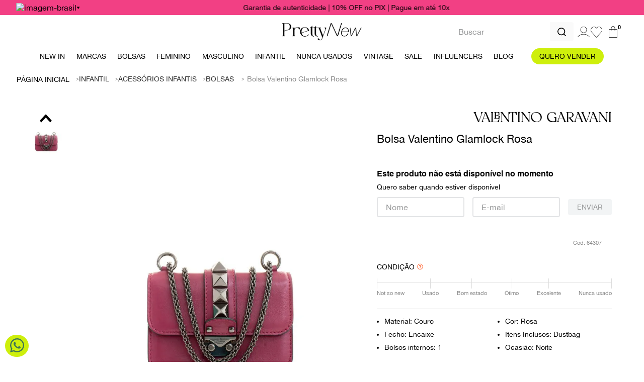

--- FILE ---
content_type: text/html; charset=utf-8
request_url: https://www.google.com/recaptcha/enterprise/anchor?ar=1&k=6LdV7CIpAAAAAPUrHXWlFArQ5hSiNQJk6Ja-vcYM&co=aHR0cHM6Ly93d3cucHJldHR5bmV3LmNvbS5icjo0NDM.&hl=pt-BR&v=N67nZn4AqZkNcbeMu4prBgzg&size=invisible&anchor-ms=20000&execute-ms=30000&cb=wih4s6rspm8e
body_size: 48787
content:
<!DOCTYPE HTML><html dir="ltr" lang="pt-BR"><head><meta http-equiv="Content-Type" content="text/html; charset=UTF-8">
<meta http-equiv="X-UA-Compatible" content="IE=edge">
<title>reCAPTCHA</title>
<style type="text/css">
/* cyrillic-ext */
@font-face {
  font-family: 'Roboto';
  font-style: normal;
  font-weight: 400;
  font-stretch: 100%;
  src: url(//fonts.gstatic.com/s/roboto/v48/KFO7CnqEu92Fr1ME7kSn66aGLdTylUAMa3GUBHMdazTgWw.woff2) format('woff2');
  unicode-range: U+0460-052F, U+1C80-1C8A, U+20B4, U+2DE0-2DFF, U+A640-A69F, U+FE2E-FE2F;
}
/* cyrillic */
@font-face {
  font-family: 'Roboto';
  font-style: normal;
  font-weight: 400;
  font-stretch: 100%;
  src: url(//fonts.gstatic.com/s/roboto/v48/KFO7CnqEu92Fr1ME7kSn66aGLdTylUAMa3iUBHMdazTgWw.woff2) format('woff2');
  unicode-range: U+0301, U+0400-045F, U+0490-0491, U+04B0-04B1, U+2116;
}
/* greek-ext */
@font-face {
  font-family: 'Roboto';
  font-style: normal;
  font-weight: 400;
  font-stretch: 100%;
  src: url(//fonts.gstatic.com/s/roboto/v48/KFO7CnqEu92Fr1ME7kSn66aGLdTylUAMa3CUBHMdazTgWw.woff2) format('woff2');
  unicode-range: U+1F00-1FFF;
}
/* greek */
@font-face {
  font-family: 'Roboto';
  font-style: normal;
  font-weight: 400;
  font-stretch: 100%;
  src: url(//fonts.gstatic.com/s/roboto/v48/KFO7CnqEu92Fr1ME7kSn66aGLdTylUAMa3-UBHMdazTgWw.woff2) format('woff2');
  unicode-range: U+0370-0377, U+037A-037F, U+0384-038A, U+038C, U+038E-03A1, U+03A3-03FF;
}
/* math */
@font-face {
  font-family: 'Roboto';
  font-style: normal;
  font-weight: 400;
  font-stretch: 100%;
  src: url(//fonts.gstatic.com/s/roboto/v48/KFO7CnqEu92Fr1ME7kSn66aGLdTylUAMawCUBHMdazTgWw.woff2) format('woff2');
  unicode-range: U+0302-0303, U+0305, U+0307-0308, U+0310, U+0312, U+0315, U+031A, U+0326-0327, U+032C, U+032F-0330, U+0332-0333, U+0338, U+033A, U+0346, U+034D, U+0391-03A1, U+03A3-03A9, U+03B1-03C9, U+03D1, U+03D5-03D6, U+03F0-03F1, U+03F4-03F5, U+2016-2017, U+2034-2038, U+203C, U+2040, U+2043, U+2047, U+2050, U+2057, U+205F, U+2070-2071, U+2074-208E, U+2090-209C, U+20D0-20DC, U+20E1, U+20E5-20EF, U+2100-2112, U+2114-2115, U+2117-2121, U+2123-214F, U+2190, U+2192, U+2194-21AE, U+21B0-21E5, U+21F1-21F2, U+21F4-2211, U+2213-2214, U+2216-22FF, U+2308-230B, U+2310, U+2319, U+231C-2321, U+2336-237A, U+237C, U+2395, U+239B-23B7, U+23D0, U+23DC-23E1, U+2474-2475, U+25AF, U+25B3, U+25B7, U+25BD, U+25C1, U+25CA, U+25CC, U+25FB, U+266D-266F, U+27C0-27FF, U+2900-2AFF, U+2B0E-2B11, U+2B30-2B4C, U+2BFE, U+3030, U+FF5B, U+FF5D, U+1D400-1D7FF, U+1EE00-1EEFF;
}
/* symbols */
@font-face {
  font-family: 'Roboto';
  font-style: normal;
  font-weight: 400;
  font-stretch: 100%;
  src: url(//fonts.gstatic.com/s/roboto/v48/KFO7CnqEu92Fr1ME7kSn66aGLdTylUAMaxKUBHMdazTgWw.woff2) format('woff2');
  unicode-range: U+0001-000C, U+000E-001F, U+007F-009F, U+20DD-20E0, U+20E2-20E4, U+2150-218F, U+2190, U+2192, U+2194-2199, U+21AF, U+21E6-21F0, U+21F3, U+2218-2219, U+2299, U+22C4-22C6, U+2300-243F, U+2440-244A, U+2460-24FF, U+25A0-27BF, U+2800-28FF, U+2921-2922, U+2981, U+29BF, U+29EB, U+2B00-2BFF, U+4DC0-4DFF, U+FFF9-FFFB, U+10140-1018E, U+10190-1019C, U+101A0, U+101D0-101FD, U+102E0-102FB, U+10E60-10E7E, U+1D2C0-1D2D3, U+1D2E0-1D37F, U+1F000-1F0FF, U+1F100-1F1AD, U+1F1E6-1F1FF, U+1F30D-1F30F, U+1F315, U+1F31C, U+1F31E, U+1F320-1F32C, U+1F336, U+1F378, U+1F37D, U+1F382, U+1F393-1F39F, U+1F3A7-1F3A8, U+1F3AC-1F3AF, U+1F3C2, U+1F3C4-1F3C6, U+1F3CA-1F3CE, U+1F3D4-1F3E0, U+1F3ED, U+1F3F1-1F3F3, U+1F3F5-1F3F7, U+1F408, U+1F415, U+1F41F, U+1F426, U+1F43F, U+1F441-1F442, U+1F444, U+1F446-1F449, U+1F44C-1F44E, U+1F453, U+1F46A, U+1F47D, U+1F4A3, U+1F4B0, U+1F4B3, U+1F4B9, U+1F4BB, U+1F4BF, U+1F4C8-1F4CB, U+1F4D6, U+1F4DA, U+1F4DF, U+1F4E3-1F4E6, U+1F4EA-1F4ED, U+1F4F7, U+1F4F9-1F4FB, U+1F4FD-1F4FE, U+1F503, U+1F507-1F50B, U+1F50D, U+1F512-1F513, U+1F53E-1F54A, U+1F54F-1F5FA, U+1F610, U+1F650-1F67F, U+1F687, U+1F68D, U+1F691, U+1F694, U+1F698, U+1F6AD, U+1F6B2, U+1F6B9-1F6BA, U+1F6BC, U+1F6C6-1F6CF, U+1F6D3-1F6D7, U+1F6E0-1F6EA, U+1F6F0-1F6F3, U+1F6F7-1F6FC, U+1F700-1F7FF, U+1F800-1F80B, U+1F810-1F847, U+1F850-1F859, U+1F860-1F887, U+1F890-1F8AD, U+1F8B0-1F8BB, U+1F8C0-1F8C1, U+1F900-1F90B, U+1F93B, U+1F946, U+1F984, U+1F996, U+1F9E9, U+1FA00-1FA6F, U+1FA70-1FA7C, U+1FA80-1FA89, U+1FA8F-1FAC6, U+1FACE-1FADC, U+1FADF-1FAE9, U+1FAF0-1FAF8, U+1FB00-1FBFF;
}
/* vietnamese */
@font-face {
  font-family: 'Roboto';
  font-style: normal;
  font-weight: 400;
  font-stretch: 100%;
  src: url(//fonts.gstatic.com/s/roboto/v48/KFO7CnqEu92Fr1ME7kSn66aGLdTylUAMa3OUBHMdazTgWw.woff2) format('woff2');
  unicode-range: U+0102-0103, U+0110-0111, U+0128-0129, U+0168-0169, U+01A0-01A1, U+01AF-01B0, U+0300-0301, U+0303-0304, U+0308-0309, U+0323, U+0329, U+1EA0-1EF9, U+20AB;
}
/* latin-ext */
@font-face {
  font-family: 'Roboto';
  font-style: normal;
  font-weight: 400;
  font-stretch: 100%;
  src: url(//fonts.gstatic.com/s/roboto/v48/KFO7CnqEu92Fr1ME7kSn66aGLdTylUAMa3KUBHMdazTgWw.woff2) format('woff2');
  unicode-range: U+0100-02BA, U+02BD-02C5, U+02C7-02CC, U+02CE-02D7, U+02DD-02FF, U+0304, U+0308, U+0329, U+1D00-1DBF, U+1E00-1E9F, U+1EF2-1EFF, U+2020, U+20A0-20AB, U+20AD-20C0, U+2113, U+2C60-2C7F, U+A720-A7FF;
}
/* latin */
@font-face {
  font-family: 'Roboto';
  font-style: normal;
  font-weight: 400;
  font-stretch: 100%;
  src: url(//fonts.gstatic.com/s/roboto/v48/KFO7CnqEu92Fr1ME7kSn66aGLdTylUAMa3yUBHMdazQ.woff2) format('woff2');
  unicode-range: U+0000-00FF, U+0131, U+0152-0153, U+02BB-02BC, U+02C6, U+02DA, U+02DC, U+0304, U+0308, U+0329, U+2000-206F, U+20AC, U+2122, U+2191, U+2193, U+2212, U+2215, U+FEFF, U+FFFD;
}
/* cyrillic-ext */
@font-face {
  font-family: 'Roboto';
  font-style: normal;
  font-weight: 500;
  font-stretch: 100%;
  src: url(//fonts.gstatic.com/s/roboto/v48/KFO7CnqEu92Fr1ME7kSn66aGLdTylUAMa3GUBHMdazTgWw.woff2) format('woff2');
  unicode-range: U+0460-052F, U+1C80-1C8A, U+20B4, U+2DE0-2DFF, U+A640-A69F, U+FE2E-FE2F;
}
/* cyrillic */
@font-face {
  font-family: 'Roboto';
  font-style: normal;
  font-weight: 500;
  font-stretch: 100%;
  src: url(//fonts.gstatic.com/s/roboto/v48/KFO7CnqEu92Fr1ME7kSn66aGLdTylUAMa3iUBHMdazTgWw.woff2) format('woff2');
  unicode-range: U+0301, U+0400-045F, U+0490-0491, U+04B0-04B1, U+2116;
}
/* greek-ext */
@font-face {
  font-family: 'Roboto';
  font-style: normal;
  font-weight: 500;
  font-stretch: 100%;
  src: url(//fonts.gstatic.com/s/roboto/v48/KFO7CnqEu92Fr1ME7kSn66aGLdTylUAMa3CUBHMdazTgWw.woff2) format('woff2');
  unicode-range: U+1F00-1FFF;
}
/* greek */
@font-face {
  font-family: 'Roboto';
  font-style: normal;
  font-weight: 500;
  font-stretch: 100%;
  src: url(//fonts.gstatic.com/s/roboto/v48/KFO7CnqEu92Fr1ME7kSn66aGLdTylUAMa3-UBHMdazTgWw.woff2) format('woff2');
  unicode-range: U+0370-0377, U+037A-037F, U+0384-038A, U+038C, U+038E-03A1, U+03A3-03FF;
}
/* math */
@font-face {
  font-family: 'Roboto';
  font-style: normal;
  font-weight: 500;
  font-stretch: 100%;
  src: url(//fonts.gstatic.com/s/roboto/v48/KFO7CnqEu92Fr1ME7kSn66aGLdTylUAMawCUBHMdazTgWw.woff2) format('woff2');
  unicode-range: U+0302-0303, U+0305, U+0307-0308, U+0310, U+0312, U+0315, U+031A, U+0326-0327, U+032C, U+032F-0330, U+0332-0333, U+0338, U+033A, U+0346, U+034D, U+0391-03A1, U+03A3-03A9, U+03B1-03C9, U+03D1, U+03D5-03D6, U+03F0-03F1, U+03F4-03F5, U+2016-2017, U+2034-2038, U+203C, U+2040, U+2043, U+2047, U+2050, U+2057, U+205F, U+2070-2071, U+2074-208E, U+2090-209C, U+20D0-20DC, U+20E1, U+20E5-20EF, U+2100-2112, U+2114-2115, U+2117-2121, U+2123-214F, U+2190, U+2192, U+2194-21AE, U+21B0-21E5, U+21F1-21F2, U+21F4-2211, U+2213-2214, U+2216-22FF, U+2308-230B, U+2310, U+2319, U+231C-2321, U+2336-237A, U+237C, U+2395, U+239B-23B7, U+23D0, U+23DC-23E1, U+2474-2475, U+25AF, U+25B3, U+25B7, U+25BD, U+25C1, U+25CA, U+25CC, U+25FB, U+266D-266F, U+27C0-27FF, U+2900-2AFF, U+2B0E-2B11, U+2B30-2B4C, U+2BFE, U+3030, U+FF5B, U+FF5D, U+1D400-1D7FF, U+1EE00-1EEFF;
}
/* symbols */
@font-face {
  font-family: 'Roboto';
  font-style: normal;
  font-weight: 500;
  font-stretch: 100%;
  src: url(//fonts.gstatic.com/s/roboto/v48/KFO7CnqEu92Fr1ME7kSn66aGLdTylUAMaxKUBHMdazTgWw.woff2) format('woff2');
  unicode-range: U+0001-000C, U+000E-001F, U+007F-009F, U+20DD-20E0, U+20E2-20E4, U+2150-218F, U+2190, U+2192, U+2194-2199, U+21AF, U+21E6-21F0, U+21F3, U+2218-2219, U+2299, U+22C4-22C6, U+2300-243F, U+2440-244A, U+2460-24FF, U+25A0-27BF, U+2800-28FF, U+2921-2922, U+2981, U+29BF, U+29EB, U+2B00-2BFF, U+4DC0-4DFF, U+FFF9-FFFB, U+10140-1018E, U+10190-1019C, U+101A0, U+101D0-101FD, U+102E0-102FB, U+10E60-10E7E, U+1D2C0-1D2D3, U+1D2E0-1D37F, U+1F000-1F0FF, U+1F100-1F1AD, U+1F1E6-1F1FF, U+1F30D-1F30F, U+1F315, U+1F31C, U+1F31E, U+1F320-1F32C, U+1F336, U+1F378, U+1F37D, U+1F382, U+1F393-1F39F, U+1F3A7-1F3A8, U+1F3AC-1F3AF, U+1F3C2, U+1F3C4-1F3C6, U+1F3CA-1F3CE, U+1F3D4-1F3E0, U+1F3ED, U+1F3F1-1F3F3, U+1F3F5-1F3F7, U+1F408, U+1F415, U+1F41F, U+1F426, U+1F43F, U+1F441-1F442, U+1F444, U+1F446-1F449, U+1F44C-1F44E, U+1F453, U+1F46A, U+1F47D, U+1F4A3, U+1F4B0, U+1F4B3, U+1F4B9, U+1F4BB, U+1F4BF, U+1F4C8-1F4CB, U+1F4D6, U+1F4DA, U+1F4DF, U+1F4E3-1F4E6, U+1F4EA-1F4ED, U+1F4F7, U+1F4F9-1F4FB, U+1F4FD-1F4FE, U+1F503, U+1F507-1F50B, U+1F50D, U+1F512-1F513, U+1F53E-1F54A, U+1F54F-1F5FA, U+1F610, U+1F650-1F67F, U+1F687, U+1F68D, U+1F691, U+1F694, U+1F698, U+1F6AD, U+1F6B2, U+1F6B9-1F6BA, U+1F6BC, U+1F6C6-1F6CF, U+1F6D3-1F6D7, U+1F6E0-1F6EA, U+1F6F0-1F6F3, U+1F6F7-1F6FC, U+1F700-1F7FF, U+1F800-1F80B, U+1F810-1F847, U+1F850-1F859, U+1F860-1F887, U+1F890-1F8AD, U+1F8B0-1F8BB, U+1F8C0-1F8C1, U+1F900-1F90B, U+1F93B, U+1F946, U+1F984, U+1F996, U+1F9E9, U+1FA00-1FA6F, U+1FA70-1FA7C, U+1FA80-1FA89, U+1FA8F-1FAC6, U+1FACE-1FADC, U+1FADF-1FAE9, U+1FAF0-1FAF8, U+1FB00-1FBFF;
}
/* vietnamese */
@font-face {
  font-family: 'Roboto';
  font-style: normal;
  font-weight: 500;
  font-stretch: 100%;
  src: url(//fonts.gstatic.com/s/roboto/v48/KFO7CnqEu92Fr1ME7kSn66aGLdTylUAMa3OUBHMdazTgWw.woff2) format('woff2');
  unicode-range: U+0102-0103, U+0110-0111, U+0128-0129, U+0168-0169, U+01A0-01A1, U+01AF-01B0, U+0300-0301, U+0303-0304, U+0308-0309, U+0323, U+0329, U+1EA0-1EF9, U+20AB;
}
/* latin-ext */
@font-face {
  font-family: 'Roboto';
  font-style: normal;
  font-weight: 500;
  font-stretch: 100%;
  src: url(//fonts.gstatic.com/s/roboto/v48/KFO7CnqEu92Fr1ME7kSn66aGLdTylUAMa3KUBHMdazTgWw.woff2) format('woff2');
  unicode-range: U+0100-02BA, U+02BD-02C5, U+02C7-02CC, U+02CE-02D7, U+02DD-02FF, U+0304, U+0308, U+0329, U+1D00-1DBF, U+1E00-1E9F, U+1EF2-1EFF, U+2020, U+20A0-20AB, U+20AD-20C0, U+2113, U+2C60-2C7F, U+A720-A7FF;
}
/* latin */
@font-face {
  font-family: 'Roboto';
  font-style: normal;
  font-weight: 500;
  font-stretch: 100%;
  src: url(//fonts.gstatic.com/s/roboto/v48/KFO7CnqEu92Fr1ME7kSn66aGLdTylUAMa3yUBHMdazQ.woff2) format('woff2');
  unicode-range: U+0000-00FF, U+0131, U+0152-0153, U+02BB-02BC, U+02C6, U+02DA, U+02DC, U+0304, U+0308, U+0329, U+2000-206F, U+20AC, U+2122, U+2191, U+2193, U+2212, U+2215, U+FEFF, U+FFFD;
}
/* cyrillic-ext */
@font-face {
  font-family: 'Roboto';
  font-style: normal;
  font-weight: 900;
  font-stretch: 100%;
  src: url(//fonts.gstatic.com/s/roboto/v48/KFO7CnqEu92Fr1ME7kSn66aGLdTylUAMa3GUBHMdazTgWw.woff2) format('woff2');
  unicode-range: U+0460-052F, U+1C80-1C8A, U+20B4, U+2DE0-2DFF, U+A640-A69F, U+FE2E-FE2F;
}
/* cyrillic */
@font-face {
  font-family: 'Roboto';
  font-style: normal;
  font-weight: 900;
  font-stretch: 100%;
  src: url(//fonts.gstatic.com/s/roboto/v48/KFO7CnqEu92Fr1ME7kSn66aGLdTylUAMa3iUBHMdazTgWw.woff2) format('woff2');
  unicode-range: U+0301, U+0400-045F, U+0490-0491, U+04B0-04B1, U+2116;
}
/* greek-ext */
@font-face {
  font-family: 'Roboto';
  font-style: normal;
  font-weight: 900;
  font-stretch: 100%;
  src: url(//fonts.gstatic.com/s/roboto/v48/KFO7CnqEu92Fr1ME7kSn66aGLdTylUAMa3CUBHMdazTgWw.woff2) format('woff2');
  unicode-range: U+1F00-1FFF;
}
/* greek */
@font-face {
  font-family: 'Roboto';
  font-style: normal;
  font-weight: 900;
  font-stretch: 100%;
  src: url(//fonts.gstatic.com/s/roboto/v48/KFO7CnqEu92Fr1ME7kSn66aGLdTylUAMa3-UBHMdazTgWw.woff2) format('woff2');
  unicode-range: U+0370-0377, U+037A-037F, U+0384-038A, U+038C, U+038E-03A1, U+03A3-03FF;
}
/* math */
@font-face {
  font-family: 'Roboto';
  font-style: normal;
  font-weight: 900;
  font-stretch: 100%;
  src: url(//fonts.gstatic.com/s/roboto/v48/KFO7CnqEu92Fr1ME7kSn66aGLdTylUAMawCUBHMdazTgWw.woff2) format('woff2');
  unicode-range: U+0302-0303, U+0305, U+0307-0308, U+0310, U+0312, U+0315, U+031A, U+0326-0327, U+032C, U+032F-0330, U+0332-0333, U+0338, U+033A, U+0346, U+034D, U+0391-03A1, U+03A3-03A9, U+03B1-03C9, U+03D1, U+03D5-03D6, U+03F0-03F1, U+03F4-03F5, U+2016-2017, U+2034-2038, U+203C, U+2040, U+2043, U+2047, U+2050, U+2057, U+205F, U+2070-2071, U+2074-208E, U+2090-209C, U+20D0-20DC, U+20E1, U+20E5-20EF, U+2100-2112, U+2114-2115, U+2117-2121, U+2123-214F, U+2190, U+2192, U+2194-21AE, U+21B0-21E5, U+21F1-21F2, U+21F4-2211, U+2213-2214, U+2216-22FF, U+2308-230B, U+2310, U+2319, U+231C-2321, U+2336-237A, U+237C, U+2395, U+239B-23B7, U+23D0, U+23DC-23E1, U+2474-2475, U+25AF, U+25B3, U+25B7, U+25BD, U+25C1, U+25CA, U+25CC, U+25FB, U+266D-266F, U+27C0-27FF, U+2900-2AFF, U+2B0E-2B11, U+2B30-2B4C, U+2BFE, U+3030, U+FF5B, U+FF5D, U+1D400-1D7FF, U+1EE00-1EEFF;
}
/* symbols */
@font-face {
  font-family: 'Roboto';
  font-style: normal;
  font-weight: 900;
  font-stretch: 100%;
  src: url(//fonts.gstatic.com/s/roboto/v48/KFO7CnqEu92Fr1ME7kSn66aGLdTylUAMaxKUBHMdazTgWw.woff2) format('woff2');
  unicode-range: U+0001-000C, U+000E-001F, U+007F-009F, U+20DD-20E0, U+20E2-20E4, U+2150-218F, U+2190, U+2192, U+2194-2199, U+21AF, U+21E6-21F0, U+21F3, U+2218-2219, U+2299, U+22C4-22C6, U+2300-243F, U+2440-244A, U+2460-24FF, U+25A0-27BF, U+2800-28FF, U+2921-2922, U+2981, U+29BF, U+29EB, U+2B00-2BFF, U+4DC0-4DFF, U+FFF9-FFFB, U+10140-1018E, U+10190-1019C, U+101A0, U+101D0-101FD, U+102E0-102FB, U+10E60-10E7E, U+1D2C0-1D2D3, U+1D2E0-1D37F, U+1F000-1F0FF, U+1F100-1F1AD, U+1F1E6-1F1FF, U+1F30D-1F30F, U+1F315, U+1F31C, U+1F31E, U+1F320-1F32C, U+1F336, U+1F378, U+1F37D, U+1F382, U+1F393-1F39F, U+1F3A7-1F3A8, U+1F3AC-1F3AF, U+1F3C2, U+1F3C4-1F3C6, U+1F3CA-1F3CE, U+1F3D4-1F3E0, U+1F3ED, U+1F3F1-1F3F3, U+1F3F5-1F3F7, U+1F408, U+1F415, U+1F41F, U+1F426, U+1F43F, U+1F441-1F442, U+1F444, U+1F446-1F449, U+1F44C-1F44E, U+1F453, U+1F46A, U+1F47D, U+1F4A3, U+1F4B0, U+1F4B3, U+1F4B9, U+1F4BB, U+1F4BF, U+1F4C8-1F4CB, U+1F4D6, U+1F4DA, U+1F4DF, U+1F4E3-1F4E6, U+1F4EA-1F4ED, U+1F4F7, U+1F4F9-1F4FB, U+1F4FD-1F4FE, U+1F503, U+1F507-1F50B, U+1F50D, U+1F512-1F513, U+1F53E-1F54A, U+1F54F-1F5FA, U+1F610, U+1F650-1F67F, U+1F687, U+1F68D, U+1F691, U+1F694, U+1F698, U+1F6AD, U+1F6B2, U+1F6B9-1F6BA, U+1F6BC, U+1F6C6-1F6CF, U+1F6D3-1F6D7, U+1F6E0-1F6EA, U+1F6F0-1F6F3, U+1F6F7-1F6FC, U+1F700-1F7FF, U+1F800-1F80B, U+1F810-1F847, U+1F850-1F859, U+1F860-1F887, U+1F890-1F8AD, U+1F8B0-1F8BB, U+1F8C0-1F8C1, U+1F900-1F90B, U+1F93B, U+1F946, U+1F984, U+1F996, U+1F9E9, U+1FA00-1FA6F, U+1FA70-1FA7C, U+1FA80-1FA89, U+1FA8F-1FAC6, U+1FACE-1FADC, U+1FADF-1FAE9, U+1FAF0-1FAF8, U+1FB00-1FBFF;
}
/* vietnamese */
@font-face {
  font-family: 'Roboto';
  font-style: normal;
  font-weight: 900;
  font-stretch: 100%;
  src: url(//fonts.gstatic.com/s/roboto/v48/KFO7CnqEu92Fr1ME7kSn66aGLdTylUAMa3OUBHMdazTgWw.woff2) format('woff2');
  unicode-range: U+0102-0103, U+0110-0111, U+0128-0129, U+0168-0169, U+01A0-01A1, U+01AF-01B0, U+0300-0301, U+0303-0304, U+0308-0309, U+0323, U+0329, U+1EA0-1EF9, U+20AB;
}
/* latin-ext */
@font-face {
  font-family: 'Roboto';
  font-style: normal;
  font-weight: 900;
  font-stretch: 100%;
  src: url(//fonts.gstatic.com/s/roboto/v48/KFO7CnqEu92Fr1ME7kSn66aGLdTylUAMa3KUBHMdazTgWw.woff2) format('woff2');
  unicode-range: U+0100-02BA, U+02BD-02C5, U+02C7-02CC, U+02CE-02D7, U+02DD-02FF, U+0304, U+0308, U+0329, U+1D00-1DBF, U+1E00-1E9F, U+1EF2-1EFF, U+2020, U+20A0-20AB, U+20AD-20C0, U+2113, U+2C60-2C7F, U+A720-A7FF;
}
/* latin */
@font-face {
  font-family: 'Roboto';
  font-style: normal;
  font-weight: 900;
  font-stretch: 100%;
  src: url(//fonts.gstatic.com/s/roboto/v48/KFO7CnqEu92Fr1ME7kSn66aGLdTylUAMa3yUBHMdazQ.woff2) format('woff2');
  unicode-range: U+0000-00FF, U+0131, U+0152-0153, U+02BB-02BC, U+02C6, U+02DA, U+02DC, U+0304, U+0308, U+0329, U+2000-206F, U+20AC, U+2122, U+2191, U+2193, U+2212, U+2215, U+FEFF, U+FFFD;
}

</style>
<link rel="stylesheet" type="text/css" href="https://www.gstatic.com/recaptcha/releases/N67nZn4AqZkNcbeMu4prBgzg/styles__ltr.css">
<script nonce="o_vj7gcq6zl_GwK7oiym6g" type="text/javascript">window['__recaptcha_api'] = 'https://www.google.com/recaptcha/enterprise/';</script>
<script type="text/javascript" src="https://www.gstatic.com/recaptcha/releases/N67nZn4AqZkNcbeMu4prBgzg/recaptcha__pt_br.js" nonce="o_vj7gcq6zl_GwK7oiym6g">
      
    </script></head>
<body><div id="rc-anchor-alert" class="rc-anchor-alert"></div>
<input type="hidden" id="recaptcha-token" value="[base64]">
<script type="text/javascript" nonce="o_vj7gcq6zl_GwK7oiym6g">
      recaptcha.anchor.Main.init("[\x22ainput\x22,[\x22bgdata\x22,\x22\x22,\[base64]/[base64]/[base64]/ZyhXLGgpOnEoW04sMjEsbF0sVywwKSxoKSxmYWxzZSxmYWxzZSl9Y2F0Y2goayl7RygzNTgsVyk/[base64]/[base64]/[base64]/[base64]/[base64]/[base64]/[base64]/bmV3IEJbT10oRFswXSk6dz09Mj9uZXcgQltPXShEWzBdLERbMV0pOnc9PTM/bmV3IEJbT10oRFswXSxEWzFdLERbMl0pOnc9PTQ/[base64]/[base64]/[base64]/[base64]/[base64]\\u003d\x22,\[base64]\x22,\x22InzCgGE3wqbDtGPCiMKdw4TCpRY1w6zCqgsFwp3Cr8OQwoLDtsKmE3vCgMKmDiwbwokgwpVZwqrDhlLCrC/DvFVUV8KAw4YTfcK+wrgwXX3DhsOSPCN4NMKIw7DDpB3CuiU7FH9Sw4rCqMOYQ8Oqw5xmwrFywoYLw4lYbsKsw5PDj8OpIgTDhsO/wonCpcOdLFPCgcKxwr/CtEbDnHvDrcObRwQrZcKHw5VIw5nDlkPDkcOlN8KyXyLDuG7DjsKiLcOcJHAPw7gTT8Obwo4PNsOBGDIewq/[base64]/HWnCocKzEsKtSxLDtz/Dp8OZNMKgwqZWwrfCi8Odw5LDrAwaGk3DrWcVwonCqsKuS8K5wpTDoyzCkcKewrrDrsKdOUrCtcOiPEkZw70pCELCl8OXw63Do8O/KVNEw6I7w5nDjGVOw407XlrChQRnw5/DlG3DjAHDu8KReiHDvcOiwozDjsKRw4ooXyArw68bGcOMbcOECXHCusKjwqfCk8O0IMOEwoEnHcOKwo7Cj8Kqw7pmMcKUUcKoaQXCq8OBwoU+wodjwpXDn1HCrsO4w7PCrzjDv8Kzwo/DgsKlIsOxaH5Sw7/CoDo4fsKDwoHDl8KJw5vCrMKZWcKlw7XDhsKyKcO1wqjDocK1wq3Ds34xL1clw4jCvAPCnEAEw7YLCjZHwqc1aMODwrwSwp/DlsKSHcKcBXZJT2PCq8OpBR9Vc8K6wrg+GMOQw53DmXg7bcKqM8O5w6bDmBDDmMO1w5pfF8Obw5DDsjZtwoLCvMOowqc6PDVIesOWWRDCnG0bwqYow57CsDDCignDosK4w4UrwpnDpmTCrMK5w4HClhvDhcKLY8O4w48VUXnCr8K1QwEowqNpw6vCksK0w6/Dt8Omd8KywqZ1fjLDpMOUScKqQcOkaMO7wp3CmTXChMKUw5PCvVlHJlMKw4xeVwfChMK7EXlhMWFIw5VZw67Cn8OaFi3CkcONAnrDqsO4w7fCm1XCjsKmdMKLSMKMwrdBwq47w4/DugLCrGvCpcK3w6l7UFdnI8KFwqfDjkLDncKVAi3DsXAawobCsMO8wpgAwrXCl8O3wr/[base64]/GTXDkz4NZ3Jdw6rCjVTCqMKVw6TDn1pdDcKxO1/DlGDDkCDDryzDiCzDpMKxw53DjwpXwqI1e8OEwrLCrWDCpsOoSsOuw5rDpSpgYGfDjMObwpLDjkYgbHvDqcKjUsKSw50twozDjsK8XVbCmD7CpCXDocKtworDjWpfAcOhGsOWLcKjwpBKwp7CjTvDosOlw6xgI8K0OcKoc8K/[base64]/wqDCiMOEwo/CmMKNw5zDv8OaS8KSeGTCq8KBSncVw4XDiifCj8KrMcK4wrd4wo3Cq8OSwqUxwo7CknI1NsOHw4AzFFkjfUAIVl4PRcO0w6N+dSHDjRDCthccR3/[base64]/Dj8OHw6LCmsKrAGLCtcKswqYYw6TCv8O5w4rDlmrDtMKhwp7DjTDCicKZw5vDk3zDoMK3RC7ChsK/wqfDkVHDnyPDtAAAw4l1PMOBWMOVwoXCvgjCpcOnw79+U8KawpfCk8KqYU0ZwqbDqF/[base64]/CvcO+RhwfAGbCgcO4GMODwqElGsKEDWbDk8O5DMKCLg3Di0rDgMOtw7/CnTLDlsKtAcOMw7DCoiUMGjDCtw0JwpDDvMKMYsOAVMKnRMKww7vDmVrCuMOQwpHCncKYE01Yw6PCrcOMwpPCkjo0WsOowrLCtxdBw7/DlMKKw5jCusOrwrjDlcKeGsOdw5TDkX/DlHnCgREnwooOwpPCqR9ywpHDpsKRwrXDsQZDAj11AcO2FcKaYMOkcsK6ciFmwoxBw7AzwqdiLHXDizkOBsKlDcKww7g0wqrDlsKuR03CoW0hw5wCwoDCn1RQwohAwrUebX7DnF5aLUZJw6XDlMOCGsKdOlnDrsKDwqFmw5vDg8OwL8KpwoFrw7YNY2o5wqBqPG/CjTTDpSXDqVTDhGXDn1B4w7zDuybDssOPwo/[base64]/DjMK8w7LDr8K0FcOWZMOAwoDCpyHDhXh6Oh3Ct8KON8KPw6rCvUzCk8Okw70Zw4DDqH/[base64]/DlcKOw7RyNmTCsMKdGRB/VxpgJMOhwooLwpRudRhiw4VkwqDClcONw5rDqMOdwodmcMKgw6tew7TDhsOFw6hhW8OfWCLCksOiwpFCDMKxwq7ChMKeXcK8w7lqw5R0w69JwrTDisKGw4IOwo7CjVjClGENw5bDiHvCsBhvXlPCuFzDp8KJw47DrFjDn8Kew7HCiwLDrcKjXsKRw5fDlsOrOx9ow5/CpcKWdEPCn3ZYw5vCpAc8wqgeGGzDhRZCw5kJFRvDmDnDpkvCh0VrMHEZGMODw5d6X8KuNT/CusOpwrHDtMKoZcK2RMOawrLDkxvCnsOJUWVfw6fDk3/Cg8KOTMORG8O7w53DqsKcJcKww4zCtcOYRcOGw4zCmsKWw47CncO2Tixfw43DqQXDu8Olw4lad8Ozw4puf8KhJ8OkQwnCjsO8Q8O6YMOLw40becK0w4TDmUBWw481NhJiDMKvXGvCkkEzRMOmGcObwrXDkAfDhh3DnUUlwoDCv109w7rCqDxnZSrCvsKIwr4/w5JqIRzComxbw4rCslMXLUjDmcOtw5fDnjpvZsKDw5UFwoLChMKYwoHDisONMcK3wr5CJcOtSMKVXsOYG1YCwqjClsK/MsOiYUJjUcOSAhnDocOZw78ZQRHDtV/CsDbCmMOrw4TDvAzCvTHCtMKWwq4kw651w788wq7CmMK+wqzDqjhlwqh/[base64]/[base64]/Ch1XCk0V5wq5HXcKmwoUgwpFwwqw4TMOjw63Dh8Kjw4p2C1jCh8ODMTYEKsKtbMOINyrDg8O7DsKtBjFxZsKjTGTCncKGw63Dk8O3NTvDrsOpw5LDssKfDzQXwonCi0XDhmwcw6cDXsKow6kRwqcKUMK8wqrCmRTCrTchwq/CgcKgMAHDr8Onw6s+BMKoRyXCjV3CsMKhw5DDlizCpsKDYhHDmRjDlhZhYsKDwr4Sw5IBwq0uwq9yw6soQW83M3pwKMK/w4TCgcOuZQ/Cj0jCs8OUw6dVwq7Cj8KgCx7CoHBOWMO6I8OeWAzDvD0IA8OtNBzCvEnDoQw+wox+InPDrjVVw703WBfDgGvDtMKzcD/DlmnDljTDrMOoNWMuEVs1wrYXwpE1wrd7YA1cw6HCr8K3w6XDkDEbwqMbwq7DkMOtw4ocw5zDlcKOT1ApwqN/NhhdwpXCilggUMKswqnCrHBgc0LCo2Yyw4bCjFM4w7zCo8OMJg5/[base64]/CuxDDpk/CpMKKw5Enw5dnwqhEeBIww4LDusKPw5ZlwrzDjsORfsKvwqoRG8Okw5JUOVTCp1VEw5t8w6siw5IEwrXCpcOSIF/DtkLDqAnCrRzDhMKLwofCksOSQcO2JcOBe0h8w4Ztw5DDkEjDtMO8J8Odw4p7w4vDoyJhMDTDkRfCkyt2wqjDgjslJAzDkMK2azltw6xWYcKHN2nCkjp2eMO/w50Mw63Cv8OCNSLCjMKow49vNsOMemjDkyQPwpBjw5ICFUcGw6nDtsOcw5IlIFxgCWLDl8K0NsKVQcO8w7NJPicDwoomw4/CiVkOw6vDqsK0BMOTDcKFCsK7H27CvUoxbS3CuMO3wqh6L8K8w7bDoMKyM3jDjCjClMOdVMKHw5Mpw4DCgcKAwpjDmsKpJsOZw4/CvDIRfsO0w5zClcOGbgzDolUiQMOmP1A3w5XDpsOPAGzDnix6V8KiwpIuUW5RJyTDscKhwrJdYsOAcmbCuz/CpsKxw48fw5Ydw4DDoVPDoFE3wrvCh8KKwotOSMKiYMOrAwrCk8KeGHYZwrxUAHI7amTCmMK/wo0JZFBWP8KawqvCknHDhMKfwqdVw4RIw67DqMKwA1sTc8OoKxjCgWzDhcOUw6JIa17CssKeT1bDp8Khw4Mgw6prwqZsBXDCrsOWEsKdVcKeXW1EwqTDtwt/PzrDgmFKecO9FTYww5LCn8K1RjTDi8KeAcOYw5/DqcO7asONwqEtw5LDs8KiLcOPw7TCo8KcWsKnHF/CiQ/[base64]/[base64]/[base64]/ChUBgG0cfw54Xw5fDjnrDuWbDvMOBw6AIwqnCrB0aFgNgwrnCj0VTAiZiMinCssO8wo4IwpA4wpoIFMKWesKIw60Dwowuen7DtsOUw4lFw7/CuT0YwrUYRcK7w67DnMK3Z8KXZkfDl8OUw7XCrgI8djcUw404KcK6QsKpRxXCgMO+w7LDlsO4DcKoBXcdMElowozCjSM6w53DgWXCg08ZwrDCkMOuw5PDvjLDg8KxFFZMP8Oxw7rDpHVPwrjDpsOwwpfDtsKUOgjCj2pqGz9eWlzDgzDCtTnDi0QWwoofw4HDqsK/G2JjwpbDvsOZw5s1RFrCh8KZDcOJS8OAN8KBwr1DVGs1w5hrw5fDpkrCpsOYccKEw7/[base64]/DnSIcSsOsRR/[base64]/Cl3VWw77DgsOYe8Kld8KsdsOmwrLDl8O+w65ew44TesOPchHDnV1gwqDDkBfDglARw6A/QcODwpVRw5rDu8O0woUAZAQtw6LCosOEVS/[base64]/CucOww5Bewq07w44VRBvCmj3CvcK+w6xnwp8ja3sFw7gcPsK/E8O5eMOuwqFgw4bCnQIww4vCj8KORwLCrsKJw7RwwpDCqcK6D8OvXVfCpnrDgzHCpzrCmhDDuWlpwrpOw5zDtcOKw48bwoBmEcOHFzVyw7HCgcOPw7/[base64]/DvDrCgxDCgDrDlQhkasOZw5QFwplMw6Nfw78dwqHDuXjCkXl5El5/XDzDssO1bcO0amXCi8Klw5tsAyNmEMO1wqRAF0Qpw6A1AcKKw54RX1bCkFHCn8Knw4pCZ8KNEcOPwrzCqMOfwqUDLMOcU8OVbcOFw4o4cMOFRQQgCsKTPRLDjsO/[base64]/[base64]/Cjw8awofCo8OfVwnChMOvSsKBwpwKw5HDsgk6wpx4C2Ulwo7DpHzCtcOlC8OQw4fCgMOJwoHCqkDDpcK4UMKtwqIzwqTDmsKWw6/Cm8K2XcKbXWQsbsK2KwjDlRjDucKAOMORwr/DjMOUOhgXwrzDpcOFwowiwqPCuwXDt8OPw4/DlsOgwoTCs8OYw6wfNwZBFy/[base64]/[base64]/NsOqMcKqw5pTERDDqcKSw5rCrMKKw7XCvCTCkArDhFDDpkrDvQPCi8Oxw5bDimzCsDxed8K1w7XCmlzDvBrDnmAzwrMmwqPDrMOPw63DvjksCMOnw5/DkcOjV8OUwpzDvMKkwpfCg2Zxw7dWwqA2w7EBwqbCvAwzw6JxPQfChMOhFi7DpUfDkcOMOsOiw4lHw4g2J8O1wo3DuMOYFn/CnBNpFh/Dk0VvwoQwwp3DrEYkXVvCg3VkJcKjcXExw6BbEXRaw6HDlsKKJlhiwoVywq1RwqAKB8OySMOBw6LDn8K3w7DCpMKgw4wWwpLDvQhgwrvDo3/CtsKHPQzCkUXDqsKPDsO/Ogk3w48Rw6xzH2zCqyZKwoEOw4l6AiQydcK+IcOmQcOAM8Kiw5s2w7PDiMOZUGfCswsfwq0LOMO8w6zDsAU4TVHDpETDjWBpwqnCkzAPMsO1JinDn03CjAcJUhHDg8KWw5RnbsOoPMO/wqskwqc7wpBjOz5Tw7jDvMKjwpPDiEpjwrvCqkkUMEBZOcOLw5bCm0/[base64]/DhMOXHA7ChGbDvcKbw64xw6osw4oyTEbCknNIwqNALAHDtsOmQcO/UGvDqVM+EsKJwoBgdkk6McOlw5LClxk5wqTDu8Kmw7PCn8OVDS4FZcOWwqPDpMO9ACHClsK9w4jCmifCh8KvwpTCkMKWwpgTGAvCusK8f8O2Sx3CucKhwrvCsSwgwrvDlFxzwq7CtyoIwqnChsK2wrIvw7I0wr7DqcK8GcORwoHDjnR/w7M7w6xkwp3Dq8O+w6Afw6cwKsOKCX/DuADDucK7w70dw4g2w5sUw6wNWTpTLsK3OMKHw4YiOG/CtB/Dt8OOEHUlOsOtE0hiwpgnwr/DrsK5w4fCg8KIV8KJVsKIDGnCnMKgdMK3w4zDmsKBA8Kxw6PDhHrDn0zCvgbDsjMfHcKeIcOnQQHDl8KpIHw9wp/[base64]/DmcOMN8KpwpnDuMKOWGcLZTbDl8OGUcO1wrHDmR7DtF/Ds8KMwoLCjRcLG8OCwoXCpB3CtlHCtMKtwrTDjMO+RWpbY3vDkFpIe3tidMO+wq/CtG9uTEhlQSLCosKQfsOMYsOaNsO8IcOwwrxxNAvDqcO/DUDDncKGw4UCLsOkw4hyw63Cn2dYw6/DtUs0FcO9fsOLIMO7RFrDrWDDuCNXw7HDpgvCoGIiHUHDisKoNcOiZjHDvTh1DcKAwo1CIwPCrwJWw5R0w4zCqMObwrckaEzCmiPCowpNw6XDlSsAwpHDolZnwqnDgxpFwpPCkng2woJUwoEcwpYbw5VEw5wUB8KBwp/DmGHChMO8OsKqY8Kpwo3CgUdrdnIPe8KmwpfCmcOeHsOVwrJiwqRCGAYdw5nChlZEwqTCiCATwqjCvl1LwoI/w57DkVYBwpsDwrfCu8OYdS/DtF0BT8OBYcKtw5vCv8OgYCkSFsOEwrvCmQ7Di8KTw5/Dl8OkZcKpNDMbXCEBw4LCr2Zmw5vCgcOZwq1Mwpo+wpfChBjCh8OPeMKrwoRUdTMoCsOowrEnw7XCs8Oxwq40EMKRMcO/[base64]/CinDDojjDs8OVFMKbFC3CmjBQAsO9wpkbPsORwoUzF8Kxw6VcwrAND8O8woDDucKccRssw6LCjMKDXCrCnXnCjcOJKRnDmSgMDXFpw5/[base64]/DssOuw7syacKeUMOZBFjCmAMdw6jDiMOHwoB5w43Dq8K8wqbCoEE8I8OswpbCtcKywo5nZcOVAEDClMOqcBHDncKYLMKzSWYjQXlSwohjdGRDRMO4YMKqw4jCl8KKw5goEcKVUsKlHDxQCsKXw5PDqHjDoF/[base64]/CuCjDgsOnw75fZCRzPm3CjHI/w5PCosOrw6DCnXRzwpfDvTV4w47CnQd6w6FiR8KEwrdDJcK1w7E8cCUZw53Dn2ptWEwuesOMw61ASzoaPMKDfGjDnMKuVw/CnMKCWMOjJ1vCgcKiw7pjB8KzwrJ0wp7DkH5Pw5jClUDDvk/CocKOw7jCsAhtV8OUw64NKD7Cr8K8VEgdwpxNDsOBSmB5RMOQw55gZMKqwpzDmXPCl8O9wpsUwrolK8OOw5UKSl8AaxEGw4IQRynDq1NBw7TDpsKJcEwMd8KvJcKCDVhNwqjDulo/cz9XM8KzwoHDrDwiwox5w5prR0LCk2XDrsOEEsKGw4fDhMOZw4jChsO1EE/DrMKHQjTCmMOfwpBDworCjcKLwpJnVcOcwoBAw6sLwo3DjnQkw6JyHsOLwq0jB8Osw4jChMOjw4EcwobDlcO/X8KFw51ZwpnCp2khI8Oaw5IYw4DCsFzCkWPCtiwSwpUMXHbChCnDm10dw6HCncOhRlllw5J8dVzCp8OHwpnCuwfDiGTDkhXDqsK2wqkUw5FPw5/[base64]/w77DgcKPwoNMwpAGwrkHw5PDmAnCmXXDjlXDvcKIw5vClyBhwq5JQsKVH8K4OMOcwpzCn8KUV8K/wqB1NVNXJ8KiN8O6w7IcwohgUsK1w7orSTd6w7pyW8Ouwp0tw4HDp2NYfxPDl8OEwoPCncO+Kx7ChMOMwpUVwrMHw4heJMOgbzRHBsOaM8OyM8OaKR/ClWUnw5TDhFsOw61bwrcbw53Ci0skbsOqwqbDlUoUw5nCnWTCvcKeEm3DtcOIG2ZhV3cOX8KPwpjDjV/Cm8Oqw7fDsGbCmsOnFQXChCxmw7h/w6tOwozCicOPwr8KAsKDSBTCkgHCrxbCmwbDtlw7w5nCisKjEhc6w5QvY8O1wrAKfMOKRmhxa8O+K8OCZ8OxwpjDnFvCq0spV8O1JDXClcKBwoDDhEZHwqxtPMOTEcOiw7XDpzBrwp7Dj1BBw7DChcOlw7HDmsO/wqjCsFXDgTFFw7/CigvDucKkOkc5w7nCsMKXPFrClMKdwp86FkfDrFTCncKkwrDCuxw+wqHCmjDCv8Ozw75awpwDwrXCjEgYJcKrw6/Cj1AJE8KFScKNIQzDpsKGVC7CocKNw6wpwqUCOVvCpsO9wqktZ8OBwqNwX8KQW8OlMcOoOxtqw58Ewqx9w5vDijrDliLCpcKQw4rCrMOiL8KBwrXDpRzDk8ObAsO7dHJoMAgAZ8KXwoPCgl8ewqTCm0fDsQrCgQstwpzDrsKbw6FXCns/[base64]/CmUMWw7bCsEnDoUjDmcKlXTYuw4TCniXDqSjDpMOuw5XDk8KCw5JHwoFdBxbCtHt/w5bCu8KpTsKswonCh8KrwpcGGMKCMMKmwrdYw6cpUV0HZg/DjMOow4zDuRvCpTzDr1DDjGp/[base64]/DvyzClcODK8OhQBPCt8OiwoNQw6AXw6jDun3DpE5Sw7AhBBjDlgEuFsO9wqTDnHlCw5HCtsOdcQYGw7LCqsOiw6vDtsOYTj4IwpYvwqzCrjt7ZBXDmhHCmMKSwqbClDJjJMKfKcOJwpvDqmXCtwHDusKCfgscw506TnXDuMOOVcOQw4DDrUnCsMKNw4N/WFsgwp/[base64]/DhEp6w5hVwrXCvQd6w7HCkQ3DvMKfw4xEw5XDuMOMwpELYsOqMMO5woLDhMOtwrNnd1QuwoZiw7nDtRTCgh1TWD0KLi/CucKIUMKwwqx/DcOqWsKbSgFXVMOSFjc9woRKw7sWQsK3dcO0w7vCvlXChR00RMK5wrLCliQDeMKVE8O3a0kMw7DDg8O+OUDDu8Obw7c6RhXDqMK4w7oPecKkYgXDrXVZwq50wrfDosOZecOxwoDCqMKLwobCpVZKwpPDjcKTTDDCmsOGw7MsdMK/[base64]/Du3vDtMO3woJ9w4TCoxk+VWLCgcOUwq9CNF88w7J5w7scTMK3wovDglcSw61FFTLDgsO9w7RDw5DCgcKCHMKYGDFcI3h1UMOkw5zCrMKYW0Npw4cnwo3DqMOCw69ww6/CrSJ9w63CtzDDnmnCv8K9w7oowrfCqMKcwroWw7rCjMOMw5zCicKpS8OLDDnDu3Bxw5zCg8OawqQ/wrXDm8OhwqF6OiTDicOKw78xwrRgwozCuiBJw4c+w43Dp2pZw4VSFgDDhcKvwppXbGozwrXCosOCOmhLGsKCw507w5xiaFFDLMOWw7AcIk56YSIKwr5GVsODw6UOwpg8w4LCtsKJw45zGcKnTm3Dt8ONw73CrMOTw4lFDsOVWcOfw5/CrDpvBcOVw7vDtcKaw4RcwozDgAE4VcKJRmVTPcOGw4QtPMOhfcOTHEHCoHNBCsK5VTbCh8OrCSvDtMKnw7vDgMOUB8OfwoHDj3jCscO8w4DDpmHDp03ClsOjNsKXwp0xVEpfwooVFAQbw5XCvcKzw5rDk8KewpPDrMKswpl9WMOmw73CqcOzw5U/bTfChWA6DgAiw4lpwp1lwo3CiAvDsE9GTRfDu8KXQArCgyzDq8OvGxXCisKvw4zCiMO7BU9ff1lyE8KLwpE6BR7DmlFSw4rCmxlWw5NzwqzDr8O0KcOFw6TDjcKQL1/[base64]/[base64]/DksKiw6/[base64]/DgsOEwrLDpTTCkcOfOSzCvDocGFNcwrrDisOZfsKrBsKyH0zDrsKWw6I+RsK7ekR7TMOqecK5Vl7Cvm3DjsOzwpTDo8O1XsOGwozCr8KHw5bDhxE8wqMDwqULPS1rdBRxw6bDuFDDg2zCpzfDomzDt2fDoTjDqMOTw5IZNlPCnnU+CcO4wpgCwo/DtMK/wqQGw6UXPsOvM8KKwqZpWcKFwpzCm8KRw7Rtw71Qw68Ywoh+R8Oqw5hXTD3Dtmpuw4LDqgTDmcOBwqEfS1DCogEdwq10wotMM8OfTsK/wp8Pw7INw6lqwpgRd2bDuXXCp3rDiAZlw6HCr8Oqc8OUw4/[base64]/w6lJwrbDt8O8wqlYw6bCux5uw5bCoMOEwoTDq8OqwrnDncKMZ8KMMsKYQmAgfsO0GcK9PsKIw5UvwpZ9bD0FKMKfw7ErccK1w5DDv8OkwqYIOBvDpMOpBsOyw7/[base64]/[base64]/w6xXK0rDlsKyHD9GwqM6DBYhOUsYw5bCusOcwqh8wrvCp8OYA8OnOsK6bA/DisKrZsOtRMOgw5xQVD/Dr8OHF8OSBMKYwoBJChtTwpnDlQYDO8OTwqzDlsKqw5Bfw6nChXBOBiVlC8KOf8Kaw7Q0w4x5asKzMV9MwqvDj1rDrHjDucKnw5PCncKowqQvw6I6CcOZw4zCtMKfeWTDrxVTwqnDvEpFw7ooWMOnVMK/[base64]/DqR3DgQnDlsOnwq9/w5jCi8OEw6tFwq0Uwr1qwqlWw7LDoMKNWizDjAjDghjCscOEdcOLYMOEV8OeZcKJXcKPDgAgcg/Co8O+CcOgwq9SOD4PXsOcwq5JfsObHcKKTcKjwrvDkcKpwqEiecKXGTTCnWHDnW3CjT3CuWdAw5IVZU5dYcO/[base64]/CrcO2woBhPMKjI3JIA8KwwoYAwpLCsMOsMcKSVBV9w7zDlWDDu1QwIQ/DkcOIwrJyw55Rw6/Cs3bCqMOUbsOMwr0WJcO3BMO3w63DunRgDMOcSlnCnQ7DqzcVQsO3w5vDvWEsVcKNwq9UCsOPQwzCncKfPcK0RsO/FCDChcOEFcO6AH4Pf0/DucKSO8Kowr9cJVNFw5ErWcKhw4fDi8OmJcKNwrd4VF/[base64]/[base64]/[base64]/[base64]/biQnwrvCvcOuwrIFQQ3CqMKEw7tgw5rChsOpBMOPbjtRw7rCoMOTw7Vmw4bCkVPDgjMHbsKxwqkVH34GA8KIHsO6wpHDlcKJw4/Dj8Kfw45OwrbChcO2Q8ODJMKBTiTCqsOjwoEYwrsTwr4TXFPCuQTCghxaB8ODCVLDjsKlOcK5fyvDhcOlJsK6UwXDr8K/cyLCqEzDgMOiMsOvCWrDhcOFRnUYLXhFYMOgBwksw6dcf8Kvw4xvw7LCuiMVwrPCrcOTw4XDqsOASMKZfn9hNE9wZxHCu8OKE358NcKTZ1zCsMKyw7zCtmoMwr3CocO1WQwxwr0dP8KwXMKZZhHCqMKFwrwRJ0HCg8OnKsKjwoIhwo/ChxzClTHCixpvwqZAwpLDssOrw48nAEjCi8OKwqfDpE9uw5rCvcOMG8Kaw6LCuSLDqsK2wrjClcKXwprDj8O2wpHDgXfDqMORw65wORFPwr/[base64]/[base64]/[base64]/w5hCXwJUERQZGcK/[base64]/CvsO/[base64]/wpPDpsO4GcK/cMO4Ihtcw7DCgE4JJcKnw4DCt8KvE8K9w4vDosOGXmggIsOfHcOfwonDp3rDl8Kpem/[base64]/w43Cr8O4OUUww7HDuwXDkWzDsMOcC8K3DQI7w6TDjzrDhinDrhdAw6NUN8OAwpDDtxFbwrJjwowxG8ORwrEHJA7DuhXDhMK+wqN4LcKcw4hEwrd9wqd5w4RLwr4tw7LClMKXDVHCinxiwqkxwr7DoX/DrnV4w6Fuwrp/w4kCwqvDjQV6UsKYW8OJw6PCh8O2w4Vnwr/[base64]/wrVowrTChU/Cg8K2wrDDisOvw71rw6HDgsOQGiXDuVsDFAXDm3Fdw4wHYErDnB/CosO0Sx7Do8ODwqQeLmR7L8OXDcK5w7/DmcK3wo/CpFAfYkzCjMO0IcKew5VAWyDDnsK4wrnCpEIpAU/[base64]/DtMKuw6jDkXxow69HwrPDkRLCscKiQcOww5rDgMK5wrrCuAU8w6/DhCwtw5zCisOEw5fCggdGw6DCpi7CrMOoNsKCw47Do1QXwqhqY1XCl8KawoIRwrlnek5ww6rDj119w6Niwo/[base64]/[base64]/w6jDocKCwoRZw4coT8KIw43Dp0vDkA8/wqfCtMObIcKrwoVzCk3CojTCn8K0HsOdCMK4aAHCkw4bSsKtw7/ClMOGwpZDw5zCs8K/AsO8OGt/KsKIDm5Jen/Cg8K1woQwwpzDnEbDsMKkW8KAw4MSaMKew6TCq8KCfwfDlxLCrcKdYcOkw5XCqAvCjDYXRMOkJ8KIwoXDhS7DmsOdwqXCv8KRwokmJjvDnMOkQncoS8Kewq40wqcgw7LCog0CwpIcwr/CmRUfdHc6AV7CnsKxWsKBZV8vw5lVMsOQwoAvE8K1woYxwrPDlUcIHMKfS0srIMO8cTfCkHjCksK8WwDDsUcUw7VoDTkxw6TClwTCsl4JCGw+wqzDs2p/[base64]/Cp8K9wp9QwofChUR8SlzDnBHCvMOzVy/CiMOAD3V/[base64]/CkkhJwpLCjANlwp7DoQrDkVM5HyXCjcKFw6DCtMOnwrtEw6LDhDHCuMOkw6zCv3LCgxnDtMOSUBdeB8OPwpgCwrbDhV4Vw4hXwrs/HsOFw6wWVCHCn8KKwqJvwro2R8OyFcOpwqsbwroQw6UBw6vDgUzDgsO0Q1LDpzxww5jDk8Oaw69mTGHDl8Kmw44vwph/[base64]/DrsKSBMKWBF8iU8KmTDcVIyExwrbDmsOfK8KJw4lxTD3CiWrCsMKoTQ0+woInAsO/[base64]/Cnm3CjMKrw7N0SnVvwpzDrsO7bcKGfMK5DsKBw6gxChwrQwBydE7DuEvDpA/CpMOBwpPCpm3DkcOOQMKjQcOfDmwLwpAaMXslwrRPwpHCt8OCw4V7b3/CpMOUw4rCpBjDjMO3wroSQ8OUwp8zHMKZQBfCnyd8w7d1UkrDlSDCtyDDrcOoH8KGVnvCvcOuw6/Do252wpvCm8OiwojCkMOBdcKVfUkCHcKKw6ZGO2vCol/DlQHDqMK8LgALwodgIDx4VsK/[base64]/DlknCkMKeZMKuw7skwo8vwo7Cu8OKw4XDkibCh8K4a8OrwrPDtsOKM8KGw64Gwr8mw4o8S8KIwqoxw68gNw/DsGXDq8KHDsOLw7LDpRPCmQxhKkfDgMOkw7HDp8Oxw7fCnMKOwrjDrTjCphE/[base64]/[base64]/cMOnw6LDqF90JWfCvcOfX8Otw5fDtgzCm8O4wprCvcOQRRhVeMKdwo8Ewq/[base64]/S8KfesK8w4tCw4wWw5xRw7RxRgcAcBfClX0Twr3DiMKleibDlgLDgsKHwq5PwrPDo3rDq8O2AsKeJj0JG8OPTcKyDj7DqFTDnldLO8Kfw7zDlcKVwqnDgwnCssOZw4HDqkvCjR4Qw40Tw7BKwpAuw7bCvsKtw7LDqcOYwrEUQCRyFn/CpcO0wqkLVcKNTWUTw4kTw5LDlMKWwqMAw79LwrHCu8Ofw53CjsORw4h4L37DpQzClAI4w5wJw7o/w6rDvGppwpYBesKvT8O8wpnCsixxesKkIMOHwrNMw6IIw5s+w6bDhV0gwotBNiJjA8OyYMOAwqnDrWYMesOtPy10fmRPMw45w4bChsKOw7Vdw7VHFxYvccO2w55nw4pfworCgxdxw4rChVtKwojCvj4dFS8FKw9eMmdDw500CsK6GsKWUk7Dh1/CmsK6w4cWQjjDu0RkwqrCp8KMwoDDl8Ktw7zDtMOdw5krw5/Cnh7CpMKGS8OLwoFCw4pxw5pRGsKdehLDojhnwp/CtsOIVwDCllxKw6M8R8OqwrbDs1HCj8OZdjzDj8KSZlPDkMOFLQ3Cnh3Dp28mbcKvw7Euw7bDrhPCrMKswrrDm8KGccKdwqZowpzDnsOnwpldw53CkcKjc8Okw5sQQMO5SAFiw5/Cl8Kiwr4rP3vDpWDCsiIFcTpMw5LDhsK/[base64]/DicO6OsO2wrDDmsKfw7nCh0bDtsOEDBJaF3HDum1pw7k/wpsuw7bDo14LdMO4WMOLUsKuwrgmTMK2wqHCmMKNfgPDhcO1w7srCsKbY211wo9hMcO5Rgk4T1k3w7oqRTxcFcOISMOJaMO/wojDjcOBw7Z5w4s8dMOywrRBSVdDwpbDlmooCMOZY2Quw6bDucKUw4A/w5XDhMKOJMO0w4zDiDbCi8OBBMOlw7nDlmjDrxPCp8Orwo8BwoLDqGDCrMKWesK3BmrDqMO9BMKeD8OZwoIsw6xCwq4fO2XDvFTCnCbDicO6A342EyvDqTYswp0IWwjCj8KCZCQ2McK0wqpHw7XCl03DmMOcw6xpw7/Dt8OrwphAUMOYwoFaw7bCpMODSH3DjgTDusOEw65gXFTDmMO7JzTChsOBFcKjPy9EV8Kzwq7DgcKxLGPDr8OZwogJdkXDrsK3NyXCrcKcWgfDvcOFwrhqwobDrxLDly1Uwqs/[base64]/DshQrw4DDscKdJsOKSnDCpSY9QmvDtR1DI8O8dsK8c8K+w4rDscKvKjc+aMKWfzvCl8KYwpx7aFsbSsK2BjRuwqrCusKYWcK2K8Kew6LCvMOTaMKMX8K0w6LCncOzwp5Tw7zCuVQudxx/csKNDsKceEPDlMO3w41BBDM2w5rCgcOnQMKsNW/[base64]/Dl8K8w4jCi2JjGnDCtMOYRsKNP0LCuMOMPMOXaW/CjsO7XsKoRzHCmMK5H8Orwq8dw79jw6XCi8OoHMKBw50Iw5RVIRDCtsKsS8KbwrPDqcOQwo9CwpDCl8OlfRkOw4LCg8KnwrF1wofCp8Kmw7s5w5PCrnrCrSRnCAAAw7Q+wr/DhkXCvwLDg1ALe155ecOFHsOIwqzCiz/CtSzCgcO/IlAjcMOXfS45w5E6WXFpwqc7wpPDucK2w6rDusODYiFRw5/CoMONw6kjJ8O+ICvCpsOGwosRwohwEzLCg8OofGF0D1rDrQHCpF0Vw5wGw5k9ZcO0w594QMO4wooYdMOdw6IsCG1IDwZ0wq7CiiwIKlLCklBXIsKDfD8qIEZRXxZANsKtw7bCosKfw41Uw5UZKcKWYMOKwrlxwqHDh8OAEl92NyzDg8OYw5pia8ObwqzCsEhUw7fDmB/Ci8KJEsKgw4pfLXseOSNmwrdMfQzDlMK9NMOpb8KKe8KqwrbDncOcIg\\u003d\\u003d\x22],null,[\x22conf\x22,null,\x226LdV7CIpAAAAAPUrHXWlFArQ5hSiNQJk6Ja-vcYM\x22,0,null,null,null,1,[21,125,63,73,95,87,41,43,42,83,102,105,109,121],[7059694,433],0,null,null,null,null,0,null,0,null,700,1,null,0,\[base64]/76lBhnEnQkZnOKMAhmv8xEZ\x22,0,0,null,null,1,null,0,0,null,null,null,0],\x22https://www.prettynew.com.br:443\x22,null,[3,1,1],null,null,null,1,3600,[\x22https://www.google.com/intl/pt-BR/policies/privacy/\x22,\x22https://www.google.com/intl/pt-BR/policies/terms/\x22],\x227u+N9ZVy6ztS7od0ozA43NPxhcvDzzd94WkRAonT0iE\\u003d\x22,1,0,null,1,1769676533614,0,0,[85,142,163,41,31],null,[197,159],\x22RC-_62I6et5AL8gVA\x22,null,null,null,null,null,\x220dAFcWeA5465dOopWasNoCJTdP0lxIL7VLBoKRZiMQuz2QGMn9eR1rXLXdRksYH1PYEhCsKTvhjyaNhscFW6CMGkQQk0jXRYeLWw\x22,1769759333687]");
    </script></body></html>

--- FILE ---
content_type: image/svg+xml
request_url: https://prettynew.vtexassets.com/assets/vtex/assets-builder/prettynew.store/6.0.63/icons/icon-user-02___d9da19731c0c96318c738bfc50f7c769.svg
body_size: 294
content:
<svg width="24" height="24" viewBox="0 0 24 24" fill="none" xmlns="http://www.w3.org/2000/svg">
<path d="M17.667 8.24531C17.6529 10.5797 16.181 12.7547 13.9732 13.5609C11.7139 14.3859 9.15918 13.6922 7.62168 11.8453C6.10293 10.0219 5.9248 7.34531 7.14355 5.325C8.3623 3.29531 10.8045 2.21249 13.1295 2.69062C15.4357 3.16406 17.231 5.04843 17.606 7.36875C17.6482 7.65937 17.667 7.95468 17.667 8.24531C17.6717 8.69531 18.3748 8.7 18.3701 8.24531C18.356 5.58749 16.6826 3.18749 14.1889 2.26406C11.7045 1.34062 8.78887 2.12812 7.10137 4.17187C5.39512 6.24375 5.14668 9.24375 6.54824 11.55C7.93574 13.8234 10.6404 15 13.2467 14.4938C15.8154 13.9922 17.892 11.8359 18.2857 9.24844C18.3373 8.91562 18.3654 8.58281 18.3654 8.25C18.3748 7.79531 17.6717 7.79531 17.667 8.24531ZM1.06387 22.0219C3.38418 19.7484 6.30918 18.1406 9.5248 17.5969C12.5482 17.0859 15.7029 17.5688 18.4639 18.8906C20.1139 19.6828 21.6185 20.7469 22.931 22.0219C23.2545 22.3359 23.756 21.8391 23.4279 21.525C21.0326 19.2094 18.0092 17.5406 14.7139 16.95C11.5357 16.3781 8.25449 16.8188 5.3248 18.1828C3.56231 19.0078 1.95918 20.1609 0.566995 21.525C0.243558 21.8391 0.740433 22.3359 1.06387 22.0219Z" fill="black"/>
</svg>


--- FILE ---
content_type: image/svg+xml
request_url: https://prettynew.vtexassets.com/assets/vtex/assets-builder/prettynew.store/6.0.63/icons/icon-sacola___42a0cc5f8c81a4cce74cb3273be914da.svg
body_size: 91
content:
<svg width="24" height="24" viewBox="0 0 24 24" fill="none" xmlns="http://www.w3.org/2000/svg">
<path d="M20.625 24H3.375V6.375H20.625V24ZM4.125 23.25H19.875V7.125H4.125V23.25Z" fill="black"/>
<path d="M16.125 9H15.375V4.125C15.375 2.26425 13.8608 0.75 12 0.75C10.1393 0.75 8.625 2.26425 8.625 4.125V9H7.875V4.125C7.875 1.85063 9.72563 0 12 0C14.2744 0 16.125 1.85063 16.125 4.125V9Z" fill="black"/>
</svg>
